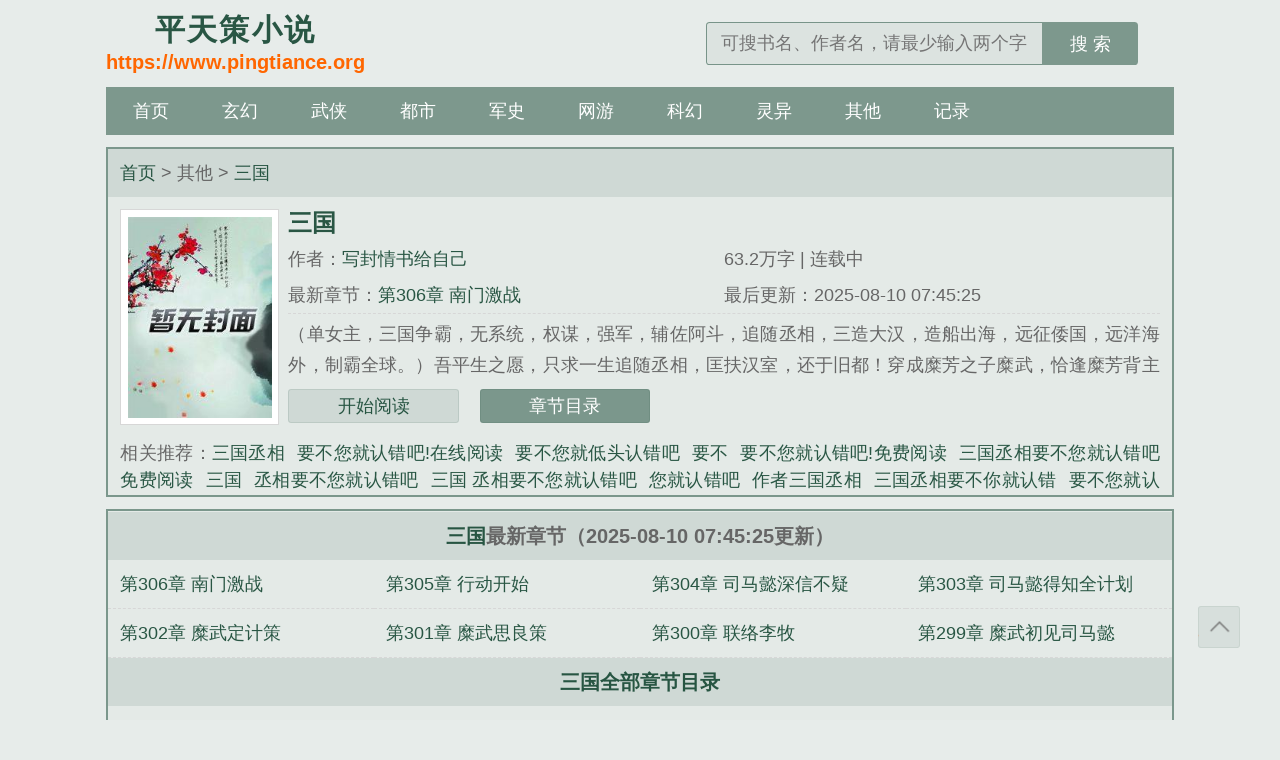

--- FILE ---
content_type: text/html;charset=UTF-8
request_url: http://www.pingtiance.org/book/23823/
body_size: 6969
content:
<!DOCTYPE html><html><head><meta charset="UTF-8"><title>三国全本免费阅读_三国全文完整版_写封情书给自己_平天策小说</title><meta name="keywords" content="三国,三国最新章节,三国写封情书给自己,三国免费阅读,写封情书给自己,平天策小说" /><meta name="description" content="三国是作家写封情书给自己的最新作品,平天策小说提供三国免费阅读,三国,平天策小说" /><meta property="og:type" content="novel"/><meta property="og:title" content="三国"/><meta property="og:description" content="（单女主，三国争霸，无系统，权谋，强军，辅佐阿斗，追随丞相，三造大汉，造船出海，远征倭国，远洋海外，制霸全球。）吾平生之愿，只求一生追随丞相，匡扶汉室，还于旧都！穿成糜芳之子糜武，恰逢糜芳背主求荣，为救下败走麦城关羽，糜武仅率部曲八百，于危难之时五枪刺死潘璋，更于万军之中一枪刺死朱然，救下关羽。本以为追随关羽入蜀，必会受刘备和丞相重用，不想刘备因糜芳投吴，心怀芥蒂。好在好友马良，多番举荐，丞相收作心腹，命糜武前往越嶲郡担任太守。一人一骑破彝族先民三千，三千重甲陌刀大破南蛮二万余众。221年刘备称帝伐吴，大败夷陵，糜武临危受命，亲率部曲力挽狂澜。南中各部叛乱又起，东吴曹魏虎视眈眈，此危急存亡之秋，糜武受命于危难之际，与魏吴争锋。"/><meta property="og:image" content="/img-164187/23823.jpg"/><meta property="og:novel:category" content="其他"/><meta property="og:novel:author" content="写封情书给自己"/><meta property="og:novel:book_name" content="三国"/><meta property="og:novel:read_url" content="https://www.pingtiance.org/book/zwczw/"/><meta property="og:url" content="https://www.pingtiance.org/book/zwczw/"/><meta property="og:novel:status" content="连载中"/><meta property="og:novel:author_link" content="/author/%E5%86%99%E5%B0%81%E6%83%85%E4%B9%A6%E7%BB%99%E8%87%AA%E5%B7%B1.html"><meta property="og:novel:update_time" content='2025-08-10 07:45:25' /><meta property="og:novel:latest_chapter_name" content="第306章 南门激战"/><meta property="og:novel:latest_chapter_url" content="https://www.pingtiance.org/book/zwczw/onboabam.html"/><link href="https://www.pingtiance.org/book/zwczw/" rel="canonical"><meta http-equiv="Cache-Control" content="no-transform"><meta http-equiv="Cache-Control" content="no-siteapp"><meta http-equiv="X-UA-Compatible" content="IE=edge,chrome=1"><meta name="renderer" content="webkit"><meta name="applicable-device" content="pc,mobile"><meta name="viewport" content="width=device-width, initial-scale=1.0, minimum-scale=1.0, maximum-scale=1.0"><meta name="MobileOptimized" content="320"><meta name="apple-mobile-web-app-capable" content="yes"><meta name="screen-orientation" content="portrait"><meta name="x5-orientation" content="portrait"><link href="/theme/biquge/novel/css/site.css" rel="stylesheet" /><script>var kdeh2="cvasdfhklz";var lg_url="https%3A%2F%2Fwww.pingtiance.org%2Fbook%2F23823%2F";var lg_tmpbook_url="/history.html";var lg_mybook_url="/mybook.html";var lg_url="https%3A%2F%2Fwww.pingtiance.org%2Fbook%2F23823%2F";</script><script src="/api/baidutongji.js"></script></head><body id="wrapper"><header class="header"><div class="header_logo"><a href="/" title="平天策小说"><span>平天策小说</span><p>https://www.pingtiance.org</p></a></div><ul class="header_logo_left" id="header_left"></ul><div class="header_logo_middle" id="header_title"></div><ul class="header_logo_right"><li><a id="search-btn" href="javascript:;"></a></li><li><a id="menu-btn" href="javascript:;"></a></li></ul><a href="/" class="header_login"></a><div class="header_search"><form name="search" action="/search.html" method="post"><input type="text" placeholder="可搜书名、作者名，请最少输入两个字" value="" name="s" class="search" id="searchkey" autocomplete="off" required><button type="submit">搜 索</button></form></div></header><nav class="nav"><ul><li><a href="/">首页</a></li><li><a href="/list/1/1.html">玄幻</a></li><li><a href="/list/2/1.html">武侠</a></li><li><a href="/list/3/1.html">都市</a></li><li><a href="/list/4/1.html">军史</a></li><li><a href="/list/5/1.html">网游</a></li><li><a href="/list/6/1.html">科幻</a></li><li><a href="/list/7/1.html">灵异</a></li><li><a href="/list/8/1.html">其他</a></li><li><a href="/history.html">记录</a></li></ul></nav><article class="box_con"><div class="con_top"><a href="https://www.pingtiance.org">首页</a> &gt; 其他 &gt; <a href="" title="三国最新章节">三国</a></div><div id="maininfo"><div id="sidebar"><div id="fmimg"><img class="lazy" src="/theme/biquge/novel/book.jpg" data-original="/img/23823.jpg" alt="三国" width="120" height="150"></div></div><div id="info"><h1>三国</h1><p>作者：<a href="/author/%E5%86%99%E5%B0%81%E6%83%85%E4%B9%A6%E7%BB%99%E8%87%AA%E5%B7%B1.html" title="写封情书给自己">写封情书给自己</a></p><p class="visible-xs">字数：63.2万字</p><p class="visible-xs">状态：连载中</p><p class="hidden-xs">63.2万字 | 连载中</p><p class="hidden-xs">最新章节：<a href="https://www.pingtiance.org/book/zwczw/onboabam.html" title="第306章 南门激战" rel="chapter">第306章 南门激战</a></p><p class="hidden-xs">最后更新：2025-08-10 07:45:25</p></div><div class="lastchapter visible-xs">最新章节：<a href="https://www.pingtiance.org/book/zwczw/onboabam.html" title="第306章 南门激战" rel="chapter">第306章 南门激战</a></div><div id="intro">（单女主，三国争霸，无系统，权谋，强军，辅佐阿斗，追随丞相，三造大汉，造船出海，远征倭国，远洋海外，制霸全球。）吾平生之愿，只求一生追随丞相，匡扶汉室，还于旧都！穿成糜芳之子糜武，恰逢糜芳背主求荣，为救下败走麦城关羽，糜武仅率部曲八百，于危难之时五枪刺死潘璋，更于万军之中一枪刺死朱然，救下关羽。本以为追随关羽入蜀，必会受刘备和丞相重用，不想刘备因糜芳投吴，心怀芥蒂。好在好友马良，多番举荐，丞相收作心腹，命糜武前往越嶲郡担任太守。一人一骑破彝族先民三千，三千重甲陌刀大破南蛮二万余众。221年刘备称帝伐吴，大败夷陵，糜武临危受命，亲率部曲力挽狂澜。南中各部叛乱又起，东吴曹魏虎视眈眈，此危急存亡之秋，糜武受命于危难之际，与魏吴争锋。...<br/>《三国》是写封情书给自己精心创作的其他类小说。</div><div class="readbtn"><a href="/book/zwczw/onboanvo.html">开始阅读</a><a href="/book/zwczw/chapter_1.html" class="chapterlist">章节目录</a></div></div><div class="listtj" class="hidden-xs">相关推荐：<a href="/book/zwczx/" title="三国丞相">三国丞相</a><a href="/book/zwcwz/" title="要不您就认错吧!在线阅读">要不您就认错吧!在线阅读</a><a href="/book/arawdxs/" title="要不您就低头认错吧">要不您就低头认错吧</a><a href="/book/zwcze/" title="要不">要不</a><a href="/book/zwcwv/" title="要不您就认错吧!免费阅读">要不您就认错吧!免费阅读</a><a href="/book/arawdxw/" title="三国丞相要不您就认错吧免费阅读">三国丞相要不您就认错吧免费阅读</a><a href="/book/zwczw/" title="三国">三国</a><a href="/book/zwczs/" title="丞相要不您就认错吧">丞相要不您就认错吧</a><a href="/book/arawdxx/" title="三国 丞相要不您就认错吧">三国 丞相要不您就认错吧</a><a href="/book/zwcws/" title="您就认错吧">您就认错吧</a><a href="/book/zwczd/" title="作者三国丞相">作者三国丞相</a><a href="/book/arawdxz/" title="三国丞相要不你就认错">三国丞相要不你就认错</a><a href="/book/zwczc/" title="要不您就认错吧!">要不您就认错吧!</a><a href="/book/zwcww/" title="三国丞相要不您就认错">三国丞相要不您就认错</a><a href="/book/zwcwa/" title="三国丞相要不您就认错吧">三国丞相要不您就认错吧</a><a href="/164184/" title="一世青春 一路繁花">一世青春 一路繁花</a><a href="/164181/" title="我和女朋友的淫宴">我和女朋友的淫宴</a><a href="/164186/" title="娇妻宁儿的呻吟">娇妻宁儿的呻吟</a><a href="/164174/" title="明末：杀敌爆装备，富养童养媳">明末：杀敌爆装备，富养童养媳</a><a href="/164179/" title="性感尤物老师妈妈王越">性感尤物老师妈妈王越</a><a href="/164178/" title="网红名媛小仙女想要白嫖免单，惨被套路，最后被洗脑奶牛肉便器">网红名媛小仙女想要白嫖免单，惨被套路，最后被洗脑奶牛肉便器</a><a href="/164171/" title="极品绿公子">极品绿公子</a><a href="/164182/" title="我甩的霸总追回来了">我甩的霸总追回来了</a><a href="/164170/" title="没有主母的第三天，全府疯了">没有主母的第三天，全府疯了</a><a href="/164175/" title="妖能都市">妖能都市</a><a href="/164185/" title="侠锋战影">侠锋战影</a><a href="/164183/" title="果然我的青春恋爱是色情后宫剧">果然我的青春恋爱是色情后宫剧</a><a href="/164167/" title="极欲白浊家族">极欲白浊家族</a><a href="/164177/" title="精液母狗妈妈张开腿任我草">精液母狗妈妈张开腿任我草</a><a href="/164168/" title="青玉案：大理寺女卿">青玉案：大理寺女卿</a><a href="/164180/" title="清纯少女自慰指南">清纯少女自慰指南</a><a href="/164173/" title="乐土崩坏三(高h)">乐土崩坏三(高h)</a><a href="/164176/" title="为我性交治疗的妈妈">为我性交治疗的妈妈</a><a href="/164172/" title="被调教成肉便器的仙子圣女魔女们">被调教成肉便器的仙子圣女魔女们</a><a href="/164169/" title="重度痴女女主的乱交调教方法">重度痴女女主的乱交调教方法</a></div></article><article class="box_con"><div id="list"><dl><dt><a href="" title="三国" class="hidden-xs">三国</a>最新章节（2025-08-10 07:45:25更新）</dt><a href="/book/zwczw/onboabam.html" title="三国 第306章 南门激战" rel="chapter"><dd>第306章 南门激战</dd></a><a href="/book/zwczw/onboabal.html" title="三国 第305章 行动开始" rel="chapter"><dd>第305章 行动开始</dd></a><a href="/book/zwczw/onboabap.html" title="三国 第304章 司马懿深信不疑" rel="chapter"><dd>第304章 司马懿深信不疑</dd></a><a href="/book/zwczw/onboabiv.html" title="三国 第303章 司马懿得知全计划" rel="chapter"><dd>第303章 司马懿得知全计划</dd></a><a href="/book/zwczw/onboabib.html" title="三国 第302章 糜武定计策" rel="chapter"><dd>第302章 糜武定计策</dd></a><a href="/book/zwczw/onboabia.html" title="三国 第301章 糜武思良策" rel="chapter"><dd>第301章 糜武思良策</dd></a><a href="/book/zwczw/onboabii.html" title="三国 第300章 联络李牧" rel="chapter"><dd>第300章 联络李牧</dd></a><a href="/book/zwczw/onboabin.html" title="三国 第299章 糜武初见司马懿" rel="chapter"><dd>第299章 糜武初见司马懿</dd></a><a href="/book/zwczw/chapter_1.html" title="三国"><dt>三国全部章节目录</dt></a><a href="/book/zwczw/onboanvo.html" title="第1章 吾父背主求荣" rel="chapter"><dd>第1章 吾父背主求荣</dd></a><a href="/book/zwczw/onboanvk.html" title="第2章 关平大战徐晃" rel="chapter"><dd>第2章 关平大战徐晃</dd></a><a href="/book/zwczw/onboanvn.html" title="第3章 关羽大战徐晃" rel="chapter"><dd>第3章 关羽大战徐晃</dd></a><a href="/book/zwczw/onboanvi.html" title="第4章 关羽走投无路" rel="chapter"><dd>第4章 关羽走投无路</dd></a><a href="/book/zwczw/onboanva.html" title="第5章 关羽败走麦城" rel="chapter"><dd>第5章 关羽败走麦城</dd></a><a href="/book/zwczw/onboanvb.html" title="第6章 糜武斩杀潘璋" rel="chapter"><dd>第6章 糜武斩杀潘璋</dd></a><a href="/book/zwczw/onboanvv.html" title="第7章 可识得东海糜武" rel="chapter"><dd>第7章 可识得东海糜武</dd></a><a href="/book/zwczw/onboaipp.html" title="第8章 刘备兴兵来救" rel="chapter"><dd>第8章 刘备兴兵来救</dd></a><a href="/book/zwczw/onboaipl.html" title="第9章 糜武得见刘备" rel="chapter"><dd>第9章 糜武得见刘备</dd></a><a href="/book/zwczw/onboaipm.html" title="第10章 马良关平廖化来探望" rel="chapter"><dd>第10章 马良关平廖化来探望</dd></a><a href="/book/zwczw/onboaipo.html" title="第11章 不吐不快" rel="chapter"><dd>第11章 不吐不快</dd></a><a href="/book/zwczw/onboaipk.html" title="第12章 马良举荐糜武" rel="chapter"><dd>第12章 马良举荐糜武</dd></a><a href="/book/zwczw/onboaipn.html" title="第13章 震惊的孙权" rel="chapter"><dd>第13章 震惊的孙权</dd></a><a href="/book/zwczw/onboaipi.html" title="第14章 曹操识破孙权伎俩" rel="chapter"><dd>第14章 曹操识破孙权伎俩</dd></a><a href="/book/zwczw/onboaipa.html" title="第15章 安汉将军糜竺" rel="chapter"><dd>第15章 安汉将军糜竺</dd></a><a href="/book/zwczw/onboaipb.html" title="第16章 马良来访" rel="chapter"><dd>第16章 马良来访</dd></a><a href="/book/zwczw/onboaipv.html" title="第17章 马良再荐糜武" rel="chapter"><dd>第17章 马良再荐糜武</dd></a><a href="/book/zwczw/onboailp.html" title="第18章 吕蒙暴毙" rel="chapter"><dd>第18章 吕蒙暴毙</dd></a><a href="/book/zwczw/onboaill.html" title="第19章 拜见丞相" rel="chapter"><dd>第19章 拜见丞相</dd></a><a href="/book/zwczw/onboailm.html" title="第20章 与丞相高论" rel="chapter"><dd>第20章 与丞相高论</dd></a><a href="/book/zwczw/onboailo.html" title="第21章 出发越嶲郡" rel="chapter"><dd>第21章 出发越嶲郡</dd></a><a href="/book/zwczw/onboailk.html" title="第22章 恭送大魏太祖武皇帝" rel="chapter"><dd>第22章 恭送大魏太祖武皇帝</dd></a><a href="/book/zwczw/onboailn.html" title="第23章 收拢流民" rel="chapter"><dd>第23章 收拢流民</dd></a><a href="/book/zwczw/onboaili.html" title="第24章 抵达邛都" rel="chapter"><dd>第24章 抵达邛都</dd></a><a href="/book/zwczw/onboaila.html" title="第25章 一人一骑破彝族先民" rel="chapter"><dd>第25章 一人一骑破彝族先民</dd></a><a href="/book/zwczw/onboailb.html" title="第26章 前往安县借粮" rel="chapter"><dd>第26章 前往安县借粮</dd></a><a href="/book/zwczw/onboailv.html" title="第27章 神秘女子" rel="chapter"><dd>第27章 神秘女子</dd></a><a href="/book/zwczw/onboaimp.html" title="第28章 原来是鲍三娘啊" rel="chapter"><dd>第28章 原来是鲍三娘啊</dd></a><a href="/book/zwczw/onboaiml.html" title="第29章 要挟鲍钱" rel="chapter"><dd>第29章 要挟鲍钱</dd></a><a href="/book/zwczw/onboaimm.html" title="第30章 教鲍三娘武艺" rel="chapter"><dd>第30章 教鲍三娘武艺</dd></a><a href="/book/zwczw/onboaimo.html" title="第31章 鲍云如约而至" rel="chapter"><dd>第31章 鲍云如约而至</dd></a><a href="/book/zwczw/onboaimk.html" title="第32章 敢爱敢做的鲍三娘" rel="chapter"><dd>第32章 敢爱敢做的鲍三娘</dd></a><a href="/book/zwczw/onboaimn.html" title="第33章 南蛮入侵" rel="chapter"><dd>第33章 南蛮入侵</dd></a><a href="/book/zwczw/onboaimi.html" title="第34章 围攻安上" rel="chapter"><dd>第34章 围攻安上</dd></a><a href="/book/zwczw/onboaima.html" title="第35章 糜武百骑救安上" rel="chapter"><dd>第35章 糜武百骑救安上</dd></a><a href="/book/zwczw/onboaimb.html" title="第36章 乘机提亲" rel="chapter"><dd>第36章 乘机提亲</dd></a><a href="/book/zwczw/onboaimv.html" title="第37章 彝族先民来归" rel="chapter"><dd>第37章 彝族先民来归</dd></a><a href="/book/zwczw/onboaiop.html" title="第38章 三千重甲破南蛮" rel="chapter"><dd>第38章 三千重甲破南蛮</dd></a><a href="/book/zwczw/onboaiol.html" title="第39章 大喜之日" rel="chapter"><dd>第39章 大喜之日</dd></a><a href="/book/zwczw/onboaiom.html" title="第40章 完婚" rel="chapter"><dd>第40章 完婚</dd></a><a href="/book/zwczw/onboaioo.html" title="第41章 终于来信" rel="chapter"><dd>第41章 终于来信</dd></a><a href="/book/zwczw/onboaiok.html" title="第42章 马良来探望" rel="chapter"><dd>第42章 马良来探望</dd></a><a href="/book/zwczw/onboaion.html" title="第43章 糜武的忠告" rel="chapter"><dd>第43章 糜武的忠告</dd></a><a href="/book/zwczw/onboaioi.html" title="第44章 马良回成都" rel="chapter"><dd>第44章 马良回成都</dd></a><a href="/book/zwczw/onboaioa.html" title="第45章 曹丕篡汉" rel="chapter"><dd>第45章 曹丕篡汉</dd></a><a href="/book/zwczw/onboaiob.html" title="第46章 刘备称帝" rel="chapter"><dd>第46章 刘备称帝</dd></a><a href="/book/zwczw/onboaiov.html" title="第47章 猛张飞" rel="chapter"><dd>第47章 猛张飞</dd></a><a href="/book/zwczw/onboaikp.html" title="第48章 刘备兴兵伐吴" rel="chapter"><dd>第48章 刘备兴兵伐吴</dd></a><a href="/book/zwczw/onboaikl.html" title="第49章 孙权遣使求和" rel="chapter"><dd>第49章 孙权遣使求和</dd></a><a href="/book/zwczw/onboaikm.html" title="第50章 先破一城" rel="chapter"><dd>第50章 先破一城</dd></a><a href="/book/zwczw/onboaiko.html" title="第51章 陆逊设伏兵" rel="chapter"><dd>第51章 陆逊设伏兵</dd></a><a href="/book/zwczw/onboaikk.html" title="第52章 陆逊退守猇亭" rel="chapter"><dd>第52章 陆逊退守猇亭</dd></a><a href="/book/zwczw/onboaikn.html" title="第53章 汉军受阻" rel="chapter"><dd>第53章 汉军受阻</dd></a><a href="/book/zwczw/onboaiki.html" title="第54章 叫阵" rel="chapter"><dd>第54章 叫阵</dd></a><a href="/book/zwczw/onboaika.html" title="第55章 糜武喜当爹新书求好评" rel="chapter"><dd>第55章 糜武喜当爹新书求好评</dd></a><a href="/book/zwczw/onboaikb.html" title="第56章 糜武奉命出征" rel="chapter"><dd>第56章 糜武奉命出征</dd></a><a href="/book/zwczw/onboaikv.html" title="第57章 抵达江州" rel="chapter"><dd>第57章 抵达江州</dd></a><a href="/book/zwczw/onboainp.html" title="第58章 刘备舍弃舟船" rel="chapter"><dd>第58章 刘备舍弃舟船</dd></a><a href="/book/zwczw/onboainl.html" title="第59章 糜武出动" rel="chapter"><dd>第59章 糜武出动</dd></a><a href="/book/zwczw/onboainm.html" title="第60章 陆逊火烧连营" rel="chapter"><dd>第60章 陆逊火烧连营</dd></a><a href="/book/zwczw/onboaino.html" title="第61章 糜武用兵" rel="chapter"><dd>第61章 糜武用兵</dd></a><a href="/book/zwczw/onboaink.html" title="第62章 接应败退汉军" rel="chapter"><dd>第62章 接应败退汉军</dd></a><a href="/book/zwczw/onboainn.html" title="第66章 孙权遣使议和" rel="chapter"><dd>第66章 孙权遣使议和</dd></a><a href="/book/zwczw/onboaini.html" title="第67章 刘备班师回朝" rel="chapter"><dd>第67章 刘备班师回朝</dd></a><a href="/book/zwczw/onboaina.html" title="第68章 魏三路攻取东吴" rel="chapter"><dd>第68章 魏三路攻取东吴</dd></a><a href="/book/zwczw/onboainb.html" title="第69章 开始行动" rel="chapter"><dd>第69章 开始行动</dd></a><a href="/book/zwczw/onboainv.html" title="第70章 拔除东吴所有哨岗" rel="chapter"><dd>第70章 拔除东吴所有哨岗</dd></a><a href="/book/zwczw/onboaiip.html" title="第71章 攻取猇亭" rel="chapter"><dd>第71章 攻取猇亭</dd></a><a href="/book/zwczw/onboaiil.html" title="第72章 诈取公安" rel="chapter"><dd>第72章 诈取公安</dd></a><a href="/book/zwczw/onboaiim.html" title="第73章 糜武定下计策" rel="chapter"><dd>第73章 糜武定下计策</dd></a><a href="/book/zwczw/onboaiio.html" title="第74章 诈降曹真" rel="chapter"><dd>第74章 诈降曹真</dd></a><a href="/book/zwczw/onboaiik.html" title="第75章 秦军假传军令" rel="chapter"><dd>第75章 秦军假传军令</dd></a><a href="/book/zwczw/onboaiin.html" title="第76章 东南火起" rel="chapter"><dd>第76章 东南火起</dd></a><a href="/book/zwczw/onboaiii.html" title="第77章 夺取江陵" rel="chapter"><dd>第77章 夺取江陵</dd></a><a href="/book/zwczw/onboaiia.html" title="第78章 尽得南郡之地" rel="chapter"><dd>第78章 尽得南郡之地</dd></a><a href="/book/zwczw/onboaiib.html" title="第79章 捷报传至" rel="chapter"><dd>第79章 捷报传至</dd></a><a href="/book/zwczw/onboaiiv.html" title="第80章 刘备大喜" rel="chapter"><dd>第80章 刘备大喜</dd></a><a href="/book/zwczw/onboaiap.html" title="第81章 孙权大怒" rel="chapter"><dd>第81章 孙权大怒</dd></a><a href="/book/zwczw/onboaial.html" title="第82章 孙权派人来劝降" rel="chapter"><dd>第82章 孙权派人来劝降</dd></a><a href="/book/zwczw/onboaiam.html" title="第83章 糜武授大将军" rel="chapter"><dd>第83章 糜武授大将军</dd></a><a href="/book/zwczw/onboaiao.html" title="第84章 授印封爵" rel="chapter"><dd>第84章 授印封爵</dd></a><a href="/book/zwczw/onboaiak.html" title="第85章 糜武治军" rel="chapter"><dd>第85章 糜武治军</dd></a><a href="/book/zwczw/onboaian.html" title="第86章 陆逊献策" rel="chapter"><dd>第86章 陆逊献策</dd></a><a href="/book/zwczw/onboaiai.html" title="第87章 糜武兴商业" rel="chapter"><dd>第87章 糜武兴商业</dd></a><a href="/book/zwczw/onboaiaa.html" title="第88章 大力发展经济" rel="chapter"><dd>第88章 大力发展经济</dd></a><a href="/book/zwczw/onboaiab.html" title="第89章 刘备支持商业发展" rel="chapter"><dd>第89章 刘备支持商业发展</dd></a><a href="/book/zwczw/onboaiav.html" title="第90章 雍闿孟获起兵反叛" rel="chapter"><dd>第90章 雍闿孟获起兵反叛</dd></a><a href="/book/zwczw/onboaibp.html" title="第91章 高定起兵攻打越嶲" rel="chapter"><dd>第91章 高定起兵攻打越嶲</dd></a><a href="/book/zwczw/onboaibl.html" title="第92章 三娘领兵出征" rel="chapter"><dd>第92章 三娘领兵出征</dd></a><a href="/book/zwczw/onboaibm.html" title="第93章 狭路相逢" rel="chapter"><dd>第93章 狭路相逢</dd></a><a href="/book/zwczw/onboaibo.html" title="第94章 汉军陷入困境" rel="chapter"><dd>第94章 汉军陷入困境</dd></a><a href="/book/zwczw/onboaibk.html" title="第95章 有惊无险" rel="chapter"><dd>第95章 有惊无险</dd></a><a href="/book/zwczw/onboaibn.html" title="第96章 朵思夺权" rel="chapter"><dd>第96章 朵思夺权</dd></a><a href="/book/zwczw/onboaibi.html" title="第97章 木鹿降汉" rel="chapter"><dd>第97章 木鹿降汉</dd></a><a href="/book/zwczw/onboaiba.html" title="第98章 追击朵思" rel="chapter"><dd>第98章 追击朵思</dd></a><a href="/book/zwczw/onboaibb.html" title="第99章 吴使见魏帝" rel="chapter"><dd>第99章 吴使见魏帝</dd></a><a href="/book/zwczw/onboaibv.html" title="第100章 魏吴联军伐蜀" rel="chapter"><dd>第100章 魏吴联军伐蜀</dd></a><a href="/book/zwczw/onboaivp.html" title="第101章 糜武应对魏吴联军" rel="chapter"><dd>第101章 糜武应对魏吴联军</dd></a><a href="/book/zwczw/onboaivl.html" title="第102章 赤壁迎敌" rel="chapter"><dd>第102章 赤壁迎敌</dd></a><a href="/book/zwczw/onboaivm.html" title="第103章 孙权发兵" rel="chapter"><dd>第103章 孙权发兵</dd></a><a href="/book/zwczw/chapter_1.html" rel="chapter"><dt>点击查看全部章节目录</dt></a></dl><p class="hidden-xs"><a href="" title="三国">三国</a>情节跌宕起伏、扣人心弦，是一本情节与文笔俱佳的其他小说，平天策小说转载收集<a href="/book/zwczw/" title="三国最新章节">三国最新章节</a>、免费阅读无弹窗。</p></div><div class="listtj">最新小说：<a href="/164184/" title="一世青春 一路繁花">一世青春 一路繁花</a><a href="/164171/" title="极品绿公子">极品绿公子</a><a href="/164176/" title="为我性交治疗的妈妈">为我性交治疗的妈妈</a><a href="/164178/" title="网红名媛小仙女想要白嫖免单，惨被套路，最后被洗脑奶牛肉便器">网红名媛小仙女想要白嫖免单，惨被套路，最后被洗脑奶牛肉便器</a><a href="/164174/" title="明末：杀敌爆装备，富养童养媳">明末：杀敌爆装备，富养童养媳</a><a href="/164170/" title="没有主母的第三天，全府疯了">没有主母的第三天，全府疯了</a><a href="/164179/" title="性感尤物老师妈妈王越">性感尤物老师妈妈王越</a><a href="/164175/" title="妖能都市">妖能都市</a><a href="/164177/" title="精液母狗妈妈张开腿任我草">精液母狗妈妈张开腿任我草</a><a href="/164182/" title="我甩的霸总追回来了">我甩的霸总追回来了</a><a href="/164186/" title="娇妻宁儿的呻吟">娇妻宁儿的呻吟</a><a href="/164169/" title="重度痴女女主的乱交调教方法">重度痴女女主的乱交调教方法</a><a href="/164167/" title="极欲白浊家族">极欲白浊家族</a><a href="/164183/" title="果然我的青春恋爱是色情后宫剧">果然我的青春恋爱是色情后宫剧</a><a href="/164172/" title="被调教成肉便器的仙子圣女魔女们">被调教成肉便器的仙子圣女魔女们</a><a href="/164168/" title="青玉案：大理寺女卿">青玉案：大理寺女卿</a><a href="/164185/" title="侠锋战影">侠锋战影</a><a href="/164173/" title="乐土崩坏三(高h)">乐土崩坏三(高h)</a><a href="/164180/" title="清纯少女自慰指南">清纯少女自慰指南</a><a href="/164181/" title="我和女朋友的淫宴">我和女朋友的淫宴</a></div></article><footer class="footer" id="footer"><div class="footer_cont"><p class="hidden-xs">本站所有小说为转载作品，所有章节均由网友上传，转载至本站只是为了宣传本书让更多读者欣赏。</p><p class="visible-xs">基于搜索引擎技术为您提供免费阅读无弹窗</p><p>Copyright &copy; 2025 平天策小说</p></div></footer><a class="gotop" onclick="javascript:gotop();">返回顶部</a><script src="/theme/biquge/novel/js/jquery191.min.js"></script><script src="/theme/biquge/novel/js/common.js?v=20207"></script><script>(function(){    var bp = document.createElement('script');    var curProtocol = window.location.protocol.split(':')[0];    if (curProtocol === 'https') {        bp.src = 'https://zz.bdstatic.com/linksubmit/push.js';    }    else {        bp.src = 'http://push.zhanzhang.baidu.com/push.js';    }    var s = document.getElementsByTagName("script")[0];    s.parentNode.insertBefore(bp, s);})();</script><script>imglazy();</script><script>zzping();</script><script>    document.getElementById('header_left').innerHTML = "<li style=\"margin-right: 40px;\"><a href=\"/history.html\" class=\"book-btn\">书架</a></li>";    document.getElementById('header_title').innerHTML = "<a href=\"/\">平天策小说</a>";</script></body></html>

--- FILE ---
content_type: text/css
request_url: http://www.pingtiance.org/theme/biquge/novel/css/site.css
body_size: 4940
content:
@charset 'UTF-8';blockquote,body,dd,dl,figure,form,h1,h2,h3,h4,h5,h6,ol,p,ul{margin:0}
ol,ul{padding:0;list-style:none}
a{text-decoration:none;color:inherit;outline:0}
a[href]:active,button:active{background-image:none}
em{font-style:normal}
h1,h2,h3,h4,h5,h6,input,select,textarea{font-size:100%}
input,select,textarea{font-family:inherit;box-sizing:border-box}
img{display:inline-block}
p{word-break:break-all}
main{display:block}
output{speak:digits}
html{font-size:16px}
@media (min-width:320px){html{font-size:20px}
}
@media (min-width:375px){html{font-size:24px}
}
@media (min-width:640px){html{font-size:28px}
}
@media (min-width:768px){html{font-size:16px}
}
@media (min-width:992px){html{font-size:20px}
}
@media (min-width:1200px){html{font-size:24px}
}
html{font-family:sans-serif;line-height:1.5;-webkit-user-select:none;fill:currentColor;-webkit-tap-highlight-color:transparent;-webkit-text-size-adjust:none;-webkit-touch-callout:none;background-color:rgba(20,70,50,.1);color:#666}
body{margin:0 auto}
button,input{outline:0}
ul li{list-style:none outside none}
a{color:rgba(20,70,50,.9);text-decoration:none}
a:hover{color:#f60}
.clear{clear:both}
.cf:after,.cf:before{display:table;content:" "}
.cf:after{clear:both}
.gotop,.header_logo_left .back-btn,.header_logo_left .book-btn,.header_logo_right #menu-btn,.header_logo_right #search-btn{background-image:url(default.png);background-repeat:no-repeat;display:block;text-indent:-2500rem;font-size:0;overflow:hidden;margin:3px 0 0;content:"";width:30px;height:30px}
.header{width:100%;justify-content:space-between;align-items:center;padding:10px 0;margin:0 auto;display:flow-root;overflow:hidden}
.header_logo_left{float:left;margin-left:10px;}
.header_logo_left li{float: left;margin-right:5px;}
.header_logo_left .back-btn{background-position:-80px -106px;background-size:296px 140px}
.header_logo_left .book-btn{background-position:-243px -55px;background-size:296px 140px}
.header_logo_middle{float:left;width: calc(100% - 160px);text-align:center;font-size:.8125rem;line-height:35px;height:35px;overflow:hidden;font-weight:700;color:#333;}
.header_logo_middle a{color:#333}
.header_logo{margin-left:10px;float:left;text-align:center;font-weight:700;line-height:24px;display:none}
.header_logo span{font-size:22px;letter-spacing:.1rem}
.header_logo p{font-weight:700;color:#f60;font-size:18px}
.header_logo_right{float:right;margin-right:10px;}
.header_logo_right li{float: left;}
.header_logo_right li:first-child {margin-right: 10px;}
.header_logo_right #search-btn{background-position:-142px -106px;background-size:296px 140px}
.header_logo_right #menu-btn{background-position:-110px -106px;background-size:296px 140px}
.header_search{display:none;margin-top:.2rem;padding:10px .5rem 0;width:calc(100% - 1rem);float:left;border-top:1px solid rgba(20,70,50,.25)}
.header_search form{display:flex;align-items:center;height:1.8rem}
.header_search form input{width:calc(100% - 4rem);text-indent:.5rem;flex-grow:2;font-size:.75rem;height:100%;border:.05rem solid rgba(20,70,50,.5);border-radius:.15rem 0 0 .15rem;border-right:none;background:rgba(20,70,50,.05)}
.header_search form button{width:4rem;height:100%;background-color:rgba(20,70,50,.5);color:#fff;cursor:pointer;border-radius:0 .15rem .15rem 0;font-size:.75rem;border:none}
.header_search form button:hover{background-color:rgba(20,70,50,.7)}
.header_login{display:none}
.nav{display:none;overflow:hidden;margin:0 auto;width:100%;height:4rem;background-color:rgba(20,70,50,.5);font-size:.75rem;overflow:hidden}
.nav ul li{float:left;width:16.66666%;text-align:center;line-height:2rem}
.nav ul li .active,.nav ul li:hover{color:#f60}
.nav ul li a{display:block;color:#fff;width:100%;height:100%}
.nav ul li a.active,.nav ul li a:hover{color:#f60}
#main{margin:0 auto;width:100%}
.main-height{min-height: calc(100vh - 136px);}
#hotcontent{overflow:hidden}
#hotcontent h2{overflow:hidden;margin:0;padding:0 0 0 .5rem;height:2rem;background-color:rgba(20,70,50,.1);font-weight:700;font-size:.875rem;line-height:2rem}
#hotcontent .nobook{text-align:center;padding:2rem 0}
#hotcontent .l .item{height:4.5rem;padding:.5rem 0;margin:0 .5rem}
#hotcontent .l .item+.item{border-top:1px dashed #d7d7d7}
#hotcontent .l .item dl dt{overflow:hidden;height:.8125rem;font-size:.8125rem;line-height:.8125rem;font-weight:700}
#hotcontent .l .item dl dt span{float:right;width:56px;color:#9e9e9e;font-weight:400;font-size:.875rem}
#hotcontent .l .item dl dd{overflow:hidden;padding:.15rem 0 0;height:2.5rem;font-size:.675rem;line-height:.85rem;color:#888;text-align:justify}
#hotcontent .l #tempBookcase .item dl dd{line-height:1.2rem}
#hotcontent .l .item dl .btm{margin:.1rem 0 0;font-size:.625rem}
#hotcontent .l .item dl .btm em{border:1px solid #f60;padding:0 .15rem;font-style:normal;float:right;margin-left:.15rem;color:#f60;font-size:.5rem;transform:scale(1);vertical-align:bottom}
#hotcontent .l .item dl .btm .blue{color:#88c6e5;border:1px solid #88c6e5}
#hotcontent .l .item dl{padding:0}
#hotcontent .l .item .image{float:left;margin-right:.5rem}
#hotcontent .l .item .image img{padding:.2rem;border:.05rem solid rgba(20,70,50,.2);background-color:rgba(255,255,255,.75);width:3rem;height:4rem}
#hotcontent .r{font-size:.625rem}
#hotcontent .r li{overflow:hidden;margin:0 .5rem;padding:.1rem 0;height:1.5rem;line-height:1.5rem}
#hotcontent .r li+li{border-top:1px dashed #d7d7d7}
#hotcontent .r li span{float:left;display:inline-block}
#hotcontent .r li .s1{width:2rem}
#hotcontent .r li .s2{font-size:.75rem;color:#b3b3b3;width:calc(100% - 8rem)}
#hotcontent .r li .s3{width:30px}
#hotcontent .r li .s4{width:50px;color:#b3b3b3}
#hotcontent .r li .s5{float:right;overflow:hidden;width:5.2rem;text-align:right;white-space:nowrap}
.novelslist{margin:0;overflow:hidden}
.novelslist .content h2{padding:0 0 0 .5rem;background-color:rgba(20,70,50,.1);overflow:hidden;margin:0;height:2rem;font-weight:700;font-size:.875rem;line-height:2rem}
.novelslist .content h2 a{color:#666}
.novelslist .content .image{float:left;padding:10px 0 0 5px;width:71px}
.novelslist .content .image img{padding:1px;width:67px;height:82px;border:1px solid #ddd;background-color:#fff}
.novelslist .content dl{float:right;padding:10px 0 0;width:219px}
.novelslist .content dl dt{overflow:hidden;height:25px;font-weight:700;line-height:1.5625rem}
.novelslist .content dl dd{overflow:hidden;height:60px;line-height:1.25rem}
.novelslist .content ul{padding:0 .5rem .25rem}
.novelslist .content ul li{overflow:hidden;height:1.5rem;line-height:1.5rem;font-size:.75rem;padding:.1rem 0}
.novelslist .content ul li a{float:left;width:calc(100% - 6rem)}
.novelslist .content ul li+li{border-top:1px dashed #d7d7d7}
.novelslist .content ul li i{float:right;width:5.2rem;text-align:right;font-style:normal;font-size:.625rem}
#newscontent .l{overflow:hidden;font-size:.625rem}
#newscontent .l li{overflow:hidden;margin:0 .5rem;padding:.1rem 0;height:1.5rem;line-height:1.5rem}
#newscontent .l li+li{border-top:1px dashed #d7d7d7}
#newscontent .l li span{float:left;display:inline-block}
#newscontent .l li .s1{width:2rem}
#newscontent .l li .s2{width:calc(100% - 5rem);font-size:.75rem}
#newscontent .l li .s3{display:none}
#newscontent .l li .s4{display:none;width:5rem;text-align:right}
#newscontent .l li .s5{float:right;width:3rem;text-align:right}
#newscontent .r{font-size:.625rem}
#newscontent h2{overflow:hidden;margin:0;padding:0 0 0 .5rem;height:2rem;background-color:rgba(20,70,50,.1);font-weight:700;font-size:.875rem;line-height:2rem}
#newscontent .r ul{padding:0 .5rem}
#newscontent .r li{overflow:hidden;padding:.1rem 0;height:1.5rem;line-height:1.5rem}
#newscontent .r li+li{border-top:1px dashed #d7d7d7}
#newscontent .r li span{float:left;display:inline-block}
#newscontent .r li .s1{width:2rem}
#newscontent .r li .s2{font-size:.75rem;color:#b3b3b3;width:calc(100% - 8rem)}
#newscontent .r li .s3{width:30px}
#newscontent .r li .s4{width:50px;color:#b3b3b3}
#newscontent .r li .s5{float:right;overflow:hidden;width:5.2rem;text-align:right;white-space:nowrap}
.box_con,.con_top{overflow:hidden}
.con_top{padding:0 .5rem;background-color:rgba(20,70,50,.1);text-align:left;line-height:2rem;font-size:.725rem}
#sidebar{float:left;width:4.6rem;text-align:center}
#maininfo{display:flow-root;margin:.5rem .5rem 0}
#fmimg{position:relative;overflow:hidden}
#fmimg img{width:4rem;height:5.3rem;overflow:hidden;padding:.25rem;border:.05rem solid #d7d7d7;background-color:#fff}
#info{font-size:.75rem;margin-left:5rem;margin-top:-.2rem}
#info,#info h1{overflow:hidden}
#info h1{font-weight:700;font-size:.8125rem;height:1.5rem;line-height:1.5rem;overflow:hidden;color:rgba(20,70,50,.9)}
.booktitle h1{float:left}
.booktitle em{float:right;font-style:normal}
#info p{width:100%;line-height:1.2rem;height:1.2rem}
#info p,#info1,#intro{overflow:hidden}
#info1{font-size:.75rem}
#info1 h1{text-align:center;font-weight:700;font-size:1rem}
#info1 .booktitle h1{float:left}
#info1 .booktitle em{float:right;font-style:normal}
#info1 p{text-align:center;line-height:1.5625rem}
#info1 p,#intro{overflow:hidden}
#intro{float:left;padding:.2rem 0;border-top:.05rem dashed #d7d7d7;font-size:.75rem;text-align:justify;    height: 50px;}
#intro p{margin-top:10px;text-indent:2em}
.lastchapter{float:left;width:100%;padding:.2rem 0;overflow:hidden;font-size:.75rem;border-top:.05rem dashed #d7d7d7}
.readbtn{display:flex;float:left;width:100%;padding:.5rem 0}
.readbtn a{width:32%;text-align:center;font-size:.75rem;padding:.25rem 0;background:rgba(20,70,50,.1);border:.05rem solid rgba(20,70,50,.1);border-radius:3px}
.readbtn .chapterlist{margin:0 0 0 2%;background:rgba(20,70,50,.5);border:.05rem solid rgba(20,70,50,.1);color:#fff}
.readbtn .addbookcase{margin:0 0 0 2%}
.listtj{float:left;padding:.2rem .5rem;text-align:justify;font-size:.75rem;    height: 50px;}
.listtj a{margin:0 .5rem 0 0;background:0 0;padding:0;border:none;border-radius:0}
#list{font-size:.75rem}
#list dl{overflow:hidden}
#list dt{float:left;width:100%;background-color:rgba(20,70,50,.1);text-align:center;font-size:.8125rem;line-height:2rem;font-weight:700}
#list dd{overflow:hidden;vertical-align:middle;width:calc(100% - 1rem);height:2rem;border-bottom:1px dashed #d7d7d7;text-align:left;padding:0 .5rem;line-height:2rem}
#list dd:after{transform:scale(1.5,2.5);content:">";float:right;width:.5rem;font-weight:100;color:rgba(20,70,50,.5)}
#list dd a:visited{color:#999}
#list p{float:left;padding:.2rem .5rem;text-align:justify}
#list p,.newscontent,.newslist{font-size:.75rem}
.newscontent h2,.newslist h2{overflow:hidden;margin:0;padding:0 0 0 .5rem;height:2rem;background-color:rgba(20,70,50,.1);font-weight:700;font-size:.875rem;line-height:2rem}
.newscontent p{margin:.5rem;text-indent:2rem}
.newslist p{margin:0 .5rem;line-height:1.5rem;overflow:hidden;height:1.5rem}
.newslist p+p{border-top:1px dashed #d7d7d7}
.newslist p a{width:calc(100% - 4.5rem);float:left}
.newslist p span{float:right;text-align:right;width:3rem;overflow:hidden;white-space:nowrap}
.listpage{padding:.5rem .5rem;line-height:1.5rem;width:calc(100% - 1rem);overflow:hidden;border-bottom:1px solid #d7d7d7;height:1.5rem}
.listpage span{height:1.5rem;line-height:1.5rem;text-align:center}
.listpage .left{float:left;width:25%}
.listpage .left a,.listpage .right a{display:inline-block;height:1.5rem;width:90%}
.listpage .left a{float:left}
.listpage .right a{float:right}
.listpage .right{float:right;width:25%}
.listpage .middle{width:49%;border:.05rem solid #d7d7d7;display:block;float:left;height:1.45rem;line-height:1.45rem}
.listpage .middle em{width:80%;text-align:center;color:#999;font-style:normal;height:30px}
.listpage .middle a,.listpage .middle em{display:inline-block;float:left;line-height:36px}
.listpage .middle a{width:19%;height:36px;vertical-align:middle}
.listpage .middle select{clear:both;border:none;display:inline-block;float:left;font-style:normal;height:1.45rem;line-height:1.45rem;text-align:center;width:100%;}
.listpage .middle select,.listpage .middle select option {color: #666;}
.listpage .onclick{background:rgba(20,70,50,.5);color:#fff}
.listpage .before{background:#cecece;color:#fff}
.con_top #readSet{clear:both;border-top:.05rem solid rgba(20,70,50,.1)}
.con_top #readSet .rf{float:right}
.con_top #readSet .rc{color:#333;padding-left:.5rem}
.con_top #readSet a.ra{border:.05rem solid #ccc;display:inline-block;width:.8125rem;height:.8125rem;margin-right:.25rem;overflow:hidden;vertical-align:middle;margin-top:-.2rem}
.con_top #readSet .rt{padding:0 5px}
.bookname{text-align:center;font-size:1rem;line-height:2rem;padding:1rem 5%;color:rgba(20,70,50,.9);font-weight:400}
.bottem1{clear:both!important;display:flex;font-size:.75rem;margin:.2rem 5%;text-align:center;background:rgba(255,255,255,.5);border:.05rem solid rgba(20,70,50,.25)}
.box_con #content{font-size:1rem;letter-spacing:.1em;padding:0 5%;text-align:justify;line-height:1.8}
.box_con #content p{text-indent:2rem;margin:.8rem 0}
.box_con #content .report{text-align:center;font-size:.8125rem;line-height:2rem}
.bottem2{clear:both!important;margin:.5rem 5%;text-align:center;font-size:.75rem;display:flex;background:rgba(255,255,255,.5);border:.05rem solid rgba(20,70,50,.25)}
.bottem1 a,.bottem2 a{padding:.25rem 0;float:left;width:33.33333%;border-right:.05rem solid rgba(20,70,50,.25)}
.bottem1 a:last-child,.bottem2 a:last-child{border-right:none}
.bottem1 .addbookcase_r,.bottem2 .addbookcase_r{color:#f60}
.readtj{display:block;padding:.2rem 5%;text-align:justify;font-size:.75rem}
.readtj a{margin:0 .5rem 0 0}
.pages {width: 100%;padding: 21.5px 0;text-align: center;}
#pagestats {font-style: normal;	margin-left: 5px;}
.pages a,.pages a:visited,.pages strong,kbd input {	display: inline-block;margin: 2px 2px;padding: 0 2px;min-width: 45px;border: 1px solid #e6e6e6;border-radius: 3px;
	text-align: center;text-decoration: none;height:35px;line-height: 35px;}
.pages a:hover,.pages strong {background: #56ccb5;color: #fff;}
#firendlink{display:none}
#footer,.footer{overflow:hidden;text-align:center;font-size:.625rem;line-height:1.5rem;border-top:.05rem solid #d7d7d7;padding:.5rem 0}
.footer_link{overflow:hidden;margin:5px auto;height:25px;border-bottom:3px solid #88c6e5;line-height:1.5625rem}
.footer_cont p{color:#b2b2b2}
.gotop{position:fixed;z-index:9999;width:40px;height:40px;border-radius:3px;opacity:.75;background-position:-167px -100px;background-size:296px 140px;background-color:rgba(20,70,50,.1);border:.05rem solid rgba(20,70,50,.1);right:.5rem;bottom:30%}
.login form{padding:1rem;font-size:.75rem}
.login form .form-group+.form-group{margin-top:.5rem}
.login form .form-group .form-title{float:left;width:2.5rem;overflow:hidden;line-height:1.5rem}
.login form .form-group .form-content{width:calc(100% - 2.5rem);overflow:hidden}
.login form .form-group .form-content input{border:1px solid rgba(20,70,50,.2);width:100%;font-size:.625rem;line-height:1.5rem;text-indent:.5rem}
.login form .form-submit{margin-top:2rem;text-align:center}
.login form .form-submit button{border:1px solid rgba(20,70,50,.2);background-color:rgba(20,70,50,.1);border-radius:3px;font-size:.8125rem;padding:.2rem .5rem}
.login form .form-submit button:hover{background-color:#f60;color:#fff;border-color:#f60}
.hidden-xs{display:none!important}
@media screen and (min-width:768px){.hidden-xs{display:inline!important}
.header{width:44.5rem;padding-top:15px}
#back-btn,.header_logo_left,.header_logo_middle,.header_logo_right{display:none}
.header_logo{display:block;float:left;line-height:1.25rem;width:auto;margin:0}
.header_logo span{font-size:1.25rem}
.header_logo p{font-size:.8125rem}
.header_search{display:block;float:right;width:18rem;margin:.3rem 0 0;border:none;padding:0}
.header_login{display:block;float:right;margin:.3rem 0 0 .5rem;background-color:rgba(20,70,50,.5);color:#fff;border-radius:.15rem;font-size:.75rem;line-height:1.8rem;padding:0 .5rem}
.header_login:hover{background-color:#f60;color:#fff}
.nav{width:44.5rem;height:2rem;display:block}
.nav ul li{width:8.333333%}
.nav ul li.active,.nav ul li:hover{background:rgba(20,70,50,.3)}
#main{width:44.5rem}
.main-height{min-height: calc(100vh - 136px - 120px);}
#hotcontent{margin-top:.5rem}
#hotcontent .l{float:right;width:32.75rem;overflow:hidden;border:.1rem solid rgba(20,70,50,.5);background:rgba(20,70,50,.01);padding-bottom:.5rem}
#hotcontent .l .item{width:15.375rem;height:5.3rem;float:left}
#hotcontent .l .item .image img{width:4.3rem;height:5.4rem}
#hotcontent .l .item dl dd{height:4rem;line-height:1rem}
#hotcontent .l .item+.item{border:none}
#hotcontent .rank{float:left;width:44.3rem;padding:0 0 .5rem}
#hotcontent .login{float:left;width:44.3rem;padding:0 0 .5rem}
#hotcontent .rank .item{float:left;width:13.76rem}
#hotcontent .r{float:left;width:11rem;border:.1rem solid rgba(20,70,50,.5);background:rgba(20,70,50,.01)}
#hotcontent .r li .s5{width:2.5rem}
#hotcontent .r li .s1{width:1.5rem}
#hotcontent .r li .s2{width:calc(100% - 4rem)}
.novelslist{margin:.5rem auto 0;background:rgba(20,70,50,.01)}
.novelslist .content{float:left;width:calc((100% - .6rem - 20px)/ 3);border:.1rem solid rgba(20,70,50,.5)}
.novelslist .content+.content{margin-left:10px}
#newscontent{margin:.5rem auto 0}
#newscontent .r{float:left;width:11rem;border:.1rem solid rgba(20,70,50,.5);background:rgba(20,70,50,.01)}
#newscontent .r li .s1{width:1.5rem}
#newscontent .r li .s5{width:2.5rem}
#newscontent .r li .s2{width:calc(100% - 4rem)}
#newscontent .l{float:right;width:32.75rem;border:.1rem solid rgba(20,70,50,.5);background:rgba(20,70,50,.01)}
#newscontent .l li .s1{display:inline;width:1.5rem}
#newscontent .l li .s2{width:10rem}
#newscontent .l li .s3{width:12rem;display:block}
#newscontent .l li .s4{display:block}
.box_con{width:44.3rem;margin:.5rem auto 0;border:.1rem solid rgba(20,70,50,.5);background-color:rgba(20,70,50,.01)}
.con_top{font-size:.75rem}
#sidebar{width:7rem;text-align:left}
#fmimg,#sidebar{float:left}
#fmimg img{width:6rem;height:8.4rem}
#maininfo{margin:.5rem .5rem 0}
#info{margin-left:0;font-size:.75rem}
#info h1{text-align:left;font-size:1rem}
#info p{float:left;width:50%;text-align:left;line-height:1.5rem;height:1.5rem}
#intro{float:none;width:auto;overflow:hidden;height:2.6rem;line-height:1.3rem}
.readbtn{float:none;display:inline;border:none;padding:0}
.readbtn a{padding:.25rem 2rem}
.readbtn a:hover{background:#f60;color:#fff}
#info1{margin-top:0}
#list dd{width:calc(25% - 1rem);float:left}
#list dd:after{display:none}
.con_top #readSet{float:right;border:none}
.con_top #readSet .rf{margin-left:1rem}
.newscontent,.newslist{margin-top:.5rem;padding-bottom:.2rem;overflow:hidden;border:.1rem solid rgba(20,70,50,.5);background:rgba(20,70,50,.01)}
.newscontent p{margin:.5rem}
.newslist p{margin:0;float:left;width:calc(50% - 1rem);border-bottom:1px dashed #d7d7d7;padding:0 .5rem}
.newslist p+p{border-top:none}
#firendlink{margin:.5rem auto;padding:.5rem;width:43.3rem;border:.1rem solid rgba(20,70,50,.5);background:rgba(20,70,50,.01);line-height:1rem;font-size:.625rem;display:block}
#firendlink a{display:inline-block;margin:0 .2rem 0 0;color:#666}
.gotop{right:50%;bottom:10%;margin-right:-25rem}
.login form{padding:1rem 10rem}
#footer,.footer{margin: .5rem auto 0;padding:.5rem 0;width:44.5rem;border:none;}
.footer_cont p{width:88%}
.visible-xs{display:none!important}
}

--- FILE ---
content_type: application/javascript
request_url: http://www.pingtiance.org/api/baidutongji.js
body_size: 253
content:

var _hmt = _hmt || [];
(function() {
  var hm = document.createElement("script");
  hm.src = "https://hm.baidu.com/hm.js?f5d8a55b6ef4a4fc78e4dd626c19d3b8";
  var s = document.getElementsByTagName("script")[0]; 
  s.parentNode.insertBefore(hm, s);
})();